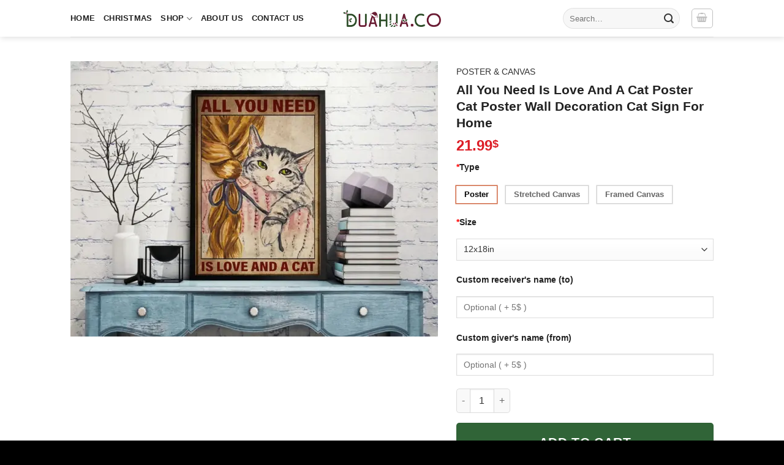

--- FILE ---
content_type: application/x-javascript
request_url: https://dualhua.co/wp-content/litespeed/js/5/d3994a0c63338000deaf2abea9b61e5b.js?ver=61e5b
body_size: 5537
content:
(function(window){'use strict';var empty=function(mixedVar){var undef;var key;var i;var len;var emptyValues=[undef,null,!1,0,'','0'];for(i=0,len=emptyValues.length;i<len;i++){if(mixedVar===emptyValues[i]){return!0}}
if(typeof mixedVar==='object'){for(key in mixedVar){if(mixedVar.hasOwnProperty(key)){return!1}}
return!0}
return!1};var array_key_exists=function(key,search){if(!search||(search.constructor!==Array&&search.constructor!==Object)){return!1}
return key in search};var getNumberOfParameters=function(func){const ARROW=!0;const FUNC_ARGS=ARROW?/^(function)?\s*[^\(]*\(\s*([^\)]*)\)/m:/^(function)\s*[^\(]*\(\s*([^\)]*)\)/m;const FUNC_ARG_SPLIT=/,/;const FUNC_ARG=/^\s*(_?)(.+?)\1\s*$/;const STRIP_COMMENTS=/((\/\/.*$)|(\/\*[\s\S]*?\*\/))/mg;return((func||'').toString().replace(STRIP_COMMENTS,'').match(FUNC_ARGS)||['','',''])[2].split(FUNC_ARG_SPLIT).map(function(arg){return arg.replace(FUNC_ARG,function(all,underscore,name){return name.split('=')[0].trim()})}).filter(String).length};var getNumberOfRequiredParameters=function(func){return func.length};var is_scalar=function(mixedVar){return(/boolean|number|string/).test(typeof mixedVar)};var gettype=function(obj){return{}.toString.call(obj).split(' ')[1].slice(0,-1).toLowerCase()};var floatval=function(s,d){var n;if(!(typeof s==='string'||typeof s==='number')||isNaN(s)){if(d!==undefined){return d}
return 0}
n=parseFloat(s);if(isNaN(n)){if(d!==undefined){return d}
return s}
return n};var strcmp=function(str1,str2){return((str1===str2)?0:((str1>str2)?1:-1))};var bindec=function(binaryString){binaryString=(binaryString+'').replace(/[^01]/gi,'');return parseInt(binaryString,2)};var decbin=function(number){if(number<0){number=0xFFFFFFFF+number+1}
return parseInt(number,10).toString(2)};var dechex=function(number){if(number<0){number=0xFFFFFFFF+number+1}
return parseInt(number,10).toString(16)};var decoct=function(number){if(number<0){number=0xFFFFFFFF+number+1}
return parseInt(number,10).toString(8)};var deg2rad=function(angle){return angle*0.017453292519943295};var roundWithPrecision=function(num,dec=0){var num_sign=num>=0?1:-1;return dec===0?Math.round(num):parseFloat((Math.round((num*Math.pow(10,dec))+(num_sign*0.0001))/Math.pow(10,dec)).toFixed(dec))};var hexdec=function(hexString){hexString=(hexString+'').replace(/[^a-f0-9]/gi,'');return parseInt(hexString,16)};var octdec=function(octString){octString=(octString+'').replace(/[^0-7]/gi,'');return parseInt(octString,8)};var hypot=function(x,y){var t;x=Math.abs(x);y=Math.abs(y);t=Math.min(x,y);x=Math.max(x,y);t=t/x;return x*Math.sqrt(1+(t*t))||null};var THEMECOMPLETE_EPO_MATH={variables:{},on_var_not_found:undefined,on_var_validation:undefined,operators:{},functions:{},cache:{},construct:function(){this.add_defaults();this.set_division_by_zero_to_zero();return this},add_operator:function($operator){this.operators[$operator.operator]=$operator;return this},evaluate:function($expression,$cache=!0){return this.execute($expression,$cache)},execute:function($expression,$cache=!0){var $cache_key=$expression;var $calculator;var $tokens;var result;if(!array_key_exists($cache_key,this.cache)){$tokens=new THEMECOMPLETE_EPO_MATH_Tokenizer($expression,this.operators);$tokens=$tokens.tokenize().build_reverse_polish_notation();if($cache){this.cache[$cache_key]=$tokens}}else{$tokens=this.cache[$cache_key]}
$calculator=new THEMECOMPLETE_EPO_MATH_Calculator(this.functions,this.operators);result=$calculator.calculate($tokens,this.variables,this.on_var_not_found,this);if('number'!==gettype(result)||isNaN(result)){result=0}
return result},add_function:function($name,$function){this.functions[$name]=new THEMECOMPLETE_EPO_MATH_CustomFunction($name,$function);return this},get_vars:function(){return this.variables},get_var:function($variable){if(!array_key_exists($variable,this.variables)){if(this.on_var_not_found&&'function'===typeof this.on_var_not_found){this.on_var_not_found($variable)}
return THEMECOMPLETE_EPO_MATH_Error.trigger('Variable ('+$variable+') not set','UnknownVariableError',0)}
return this.variables[$variable]},set_var:function($variable,$value){if(this.on_var_validation&&'function'===typeof this.on_var_validation){$value=this.on_var_validation($variable,$value)}
this.variables[$variable]=$value;return this},var_exists:function($variable){return array_key_exists($variable,this.variables)},set_vars:function($variables,$clear=!0){var $this=this;if($clear){this.remove_vars()}
$variables.forFach(function($value,$name){$this.set_var($name,$value)});return this},set_var_not_found_handler:function($handler){this.on_var_not_found=$handler;return this},set_var_validation_handler:function($handler){this.on_var_validation=$handler;return this},remove_var:function($variable){delete this.variables[$variable];return this},remove_vars:function(){this.variables={};this.on_var_not_found=null;return this},get_operators:function(){return this.operators},get_functions:function(){return this.functions},remove_operator:function($operator){delete this.operators[$operator]},set_division_by_zero_to_zero:function(){this.add_operator(new THEMECOMPLETE_EPO_MATH_Operator('/',!1,180,function($a,$b){$a=Number($a);$b=Number($b);return 0==$b?0:$a/$b}));return this},get_cache:function(){return this.cache},clear_cache:function(){this.cache=[]},add_defaults:function(){var $this=this;var default_operators=this.default_operators();var default_functions=this.default_functions();Object.keys(default_operators).forEach(function($name){var $operator=default_operators[$name];$this.add_operator(new THEMECOMPLETE_EPO_MATH_Operator($name,$operator[2],$operator[1],$operator[0]))});Object.keys(default_functions).forEach(function($name){var $callable=default_functions[$name];$this.add_function($name,$callable)});this.on_var_validation=this.default_var_validation;this.variables=this.default_vars();return this},default_operators:function(){return{'+':[function($a,$b){$a=floatval($a,0);$b=floatval($b,0);return $a+$b},170,!1],'-':[function($a,$b){$a=floatval($a,0);$b=floatval($b,0);return $a-$b},170,!1],uPos:[function($a){$a=floatval($a,0);return $a},200,!1],uNeg:[function($a){$a=floatval($a,0);return 0-$a},200,!1],'*':[function($a,$b){$a=floatval($a,0);$b=floatval($b,0);return $a*$b},180,!1],'/':[function($a,$b){$a=floatval($a,0);$b=floatval($b,0);if(empty($b)){return THEMECOMPLETE_EPO_MATH_Error.trigger('Division By Zero','DivisionByZeroError',0)}
return $a/$b},180,!1],'^':[function($a,$b){$a=floatval($a,0);$b=floatval($b,0);return Math.pow($a,$b)},220,!0],'%':[function($a,$b){$a=floatval($a,0);$b=floatval($b,0);return $a%$b},180,!1],'&&':[function($a,$b){$a=String($a);$b=String($b);if($a.isNumeric()){$a=floatval($a,0)}
if($b.isNumeric()){$b=floatval($b,0)}
return $a&&$b?1:0},100,!1],'||':[function($a,$b){$a=String($a);$b=String($b);if($a.isNumeric()){$a=floatval($a,0)}
if($b.isNumeric()){$b=floatval($b,0)}
return $a||$b?1:0},90,!1],'==':[function($a,$b){$a=String($a);$b=String($b);if($a.isNumeric()&&$b.isNumeric()){return floatval($a)===floatval($b)?1:0}
return 0===strcmp($a,$b)?1:0},140,!1],'!=':[function($a,$b){$a=String($a);$b=String($b);if($a.isNumeric()&&$b.isNumeric()){return floatval($a)!==floatval($b)?1:0}
return 0===strcmp($a,$b)?1:0},140,!1],'>=':[function($a,$b){$a=String($a);$b=String($b);if($a.isNumeric()){$a=floatval($a,0)}
if($b.isNumeric()){$b=floatval($b,0)}
return $a>=$b?1:0},150,!1],'>':[function($a,$b){$a=String($a);$b=String($b);if($a.isNumeric()){$a=floatval($a,0)}
if($b.isNumeric()){$b=floatval($b,0)}
return $a>$b?1:0},150,!1],'<=':[function($a,$b){$a=String($a);$b=String($b);if($a.isNumeric()){$a=floatval($a,0)}
if($b.isNumeric()){$b=floatval($b,0)}
return $a<=$b?1:0},150,!1],'<':[function($a,$b){$a=String($a);$b=String($b);if($a.isNumeric()){$a=floatval($a,0)}
if($b.isNumeric()){$b=floatval($b,0)}
return $a<$b?1:0},150,!1]}},default_functions:function(){var $this=this;return{abs:Math.abs,acos:Math.acos,acosh:Math.acosh,arcsin:Math.asin,arcctg:function($arg){return(Math.PI/2)-Math.atan($arg)},arccot:function($arg){return(Math.PI/2)-Math.atan($arg)},arccotan:function($arg){return(Math.PI/2)-Math.atan($arg)},arcsec:function($arg){return Math.acos(1/$arg)},arccosec:function($arg){return Math.asin(1/$arg)},arccsc:function($arg){return Math.asin(1/$arg)},arccos:Math.acos,arctan:Math.atan,arctg:Math.atan,array:function(...$args){return $args},asin:Math.asin,atan:Math.atan,atan2:Math.atan2,atanh:Math.atanh,atn:Math.atan,avg:function($arg1,...$args){var sum;if(Array.isArray($arg1)){if(0===$arg1.length){return THEMECOMPLETE_EPO_MATH_Error.trigger('Array must contain at least one element!','InvalidArgumentError',0)}}
$args=[].concat.apply([],[$arg1,...$args]);sum=$args.reduce(function(previousValue,currentValue){return floatval(currentValue,0)+floatval(previousValue,0)});return sum/$args.length},average:function($arg1,...$args){var sum;if(Array.isArray($arg1)){if(0===$arg1.length){return THEMECOMPLETE_EPO_MATH_Error.trigger('Array must contain at least one element!','InvalidArgumentError',0)}}
$args=[].concat.apply([],[$arg1,...$args]);sum=$args.reduce(function(previousValue,currentValue){return floatval(currentValue,0)+floatval(previousValue,0)});return sum/$args.length},bindec:bindec,ceil:Math.ceil,cos:Math.cos,cosec:function($arg){return Math.sin(1/$arg)},csc:function($arg){return Math.sin(1/$arg)},cosh:Math.cosh,ctg:function($arg){return Math.cos($arg)/Math.sin($arg)},cot:function($arg){return Math.cos($arg)/Math.sin($arg)},cotan:function($arg){return Math.cos($arg)/Math.sin($arg)},cotg:function($arg){return Math.cos($arg)/Math.sin($arg)},ctn:function($arg){return Math.cos($arg)/Math.sin($arg)},decbin:decbin,dechex:dechex,decoct:decoct,deg2rad:deg2rad,exp:Math.exp,expm1:Math.expm1,floor:Math.floor,int:Math.floor,fmod:function($arg1,$arg2){return $arg1%$arg2},hexdec:hexdec,hypot:hypot,if:function($expr,$trueval,$falseval){var $exres;if(0===$expr||1===$expr||!0===$expr||!1===$expr){$exres=$expr}else{$exres=$this.execute($expr)}
if($exres){return $this.execute($trueval)}
return $this.execute($falseval)},intdiv:function($arg1,$arg2){return Math.trunc(Math.trunc($arg1)/Math.trunc($arg2))},ln:Math.log,lg:Math.log10,log:Math.log,log1p:Math.log1p,max:function($arg1,...$args){var $array;if(Array.isArray($arg1)&&0===$arg1.length){return THEMECOMPLETE_EPO_MATH_Error.trigger('Array must contain at least one element!','InvalidArgumentError',0)}
$array=Array.isArray($arg1)?$arg1:[$arg1,...$args];$array=$array.map(floatval);return Math.max(...$array)},min:function($arg1,...$args){var $array;if(Array.isArray($arg1)&&0===$arg1.length){return THEMECOMPLETE_EPO_MATH_Error.trigger('Array must contain at least one element!','InvalidArgumentError',0)}
$array=Array.isArray($arg1)?$arg1:[$arg1,...$args];$array=$array.map(floatval);return Math.min(...$array)},octdec:octdec,pi:function(){return Math.PI},pow:Math.pow,rad2deg:function(angle){return angle*57.29577951308232},round:roundWithPrecision,sin:Math.sin,sinh:Math.sinh,sec:function($arg){return 1/Math.cos($arg)},sqrt:Math.sqrt,tan:Math.tan,tanh:Math.tanh,tn:Math.tan,tg:Math.tan,lookuptable:function(field,lookupTableId){var lookupTables;var x;var y;var table;var xColumn;var price=0;var tableNum=0;var TMEPOJS=window.TMEPOJS;if(TMEPOJS){lookupTables=window&&window.jQuery&&window.jQuery.epoAPI&&window.jQuery.epoAPI.util.parseJSON(TMEPOJS.lookupTables);if(lookupTables){if(Array.isArray(lookupTableId)){tableNum=lookupTableId[1];lookupTableId=lookupTableId[0]}
if(empty(lookupTableId)){return 0}
if(empty(tableNum)){tableNum=0}
if(Array.isArray(field)){x=field[0];y=field[1]}else{x=field;y=''}
table=lookupTables[lookupTableId];if(table){table=table[tableNum];if(table){table=table.data;xColumn=table[x];if(xColumn===undefined&&x&&x!==undefined){if(floatval(x)===0){xColumn=table[Object.keys(table)[0]]}else if(x){x=$this.find_lookup_table_index(x,table);xColumn=table[x]}}
if(xColumn!==undefined){if(y&&y!==undefined){y=$this.find_lookup_table_index(y,xColumn)}else{y=Object.keys(xColumn)[0]}
if(y==='max'){price=floatval(xColumn[Object.keys(xColumn)[Object.keys(xColumn).length-1]])}else{price=floatval(xColumn[y])}}}}}}
return price}}},find_lookup_table_index:function(value,table){var r;var keys=Object.keys(table);value=floatval(value);r=keys.map(function(n){return n==='max'?n:floatval(n)}).reduce(function(a,b){if(b==='max'&&value>a){return b}
if(a==='max'&&value>b){return a}
if(a<b){if(value>a&&value<=b){return b}}else{if((value>b&&value<=a)||(value>a||b==='max')){return a}
return b}
if(value>b){return b}
return a});keys=keys.map(function(n){return n==='max'?n:floatval(n)});if(value>Math.max(...keys)||value<Math.min(...keys)){return!1}
return r},default_vars:function(){return{pi:3.141592653589793,e:2.718281828459045}},default_var_validation:function($variable,$value){if(!is_scalar($value)&&!Array.isArray($value)&&undefined!==$value){return THEMECOMPLETE_EPO_MATH_Error.trigger('Variable ('+$variable+') type ('+gettype($value)+') is not scalar or array!',0)}
return $value}};var THEMECOMPLETE_EPO_MATH_Tokenizer=function($input,$operators){var node={tokens:[],input:'',operators:{},number_buffer:'',string_buffer:'',allow_negative:!0,in_single_quoted_string:!1,in_double_quoted_string:!1,is_number:function(ch){return ch>='0'&&ch<='9'},is_alpha:function(ch){return(ch>='a'&&ch<='z')||(ch>='A'&&ch<='Z')||'_'===ch},is_dot:function(ch){return'.'===ch},is_lp:function(ch){return'('===ch},is_rp:function(ch){return')'===ch},is_comma:function(ch){return','===ch},empty_number_buffer_as_literal:function(){if(this.number_buffer.length){this.tokens.push(THEMECOMPLETE_EPO_MATH_Token(THEMECOMPLETE_EPO_MATH_Constants.LITERAL,this.number_buffer));this.number_buffer=''}},empty_str_buffer_as_variable:function(){if(''!==this.string_buffer){this.tokens.push(THEMECOMPLETE_EPO_MATH_Token(THEMECOMPLETE_EPO_MATH_Constants.VARIABLE,this.string_buffer));this.string_buffer=''}},tokenize:function(){var is_last_char_escape=!1;var $this=this;var $token_test=[];this.tokens=[];this.input.toString().split('').forEach(function(ch){switch(!0){case $this.in_single_quoted_string:if('\\'===ch){if(is_last_char_escape){$this.string_buffer+='\\';is_last_char_escape=!1}else{is_last_char_escape=!0}
break}else if("'"===ch){if(is_last_char_escape){$this.string_buffer+="'";is_last_char_escape=!1}else{$this.tokens.push(THEMECOMPLETE_EPO_MATH_Token(THEMECOMPLETE_EPO_MATH_Constants.STRING,$this.string_buffer));$this.in_single_quoted_string=!1;$this.string_buffer=''}
break}
if(is_last_char_escape){$this.string_buffer+='\\';is_last_char_escape=!1}
$this.string_buffer+=ch;break;case $this.in_double_quoted_string:if('\\'===ch){if(is_last_char_escape){$this.string_buffer+='\\';is_last_char_escape=!1}else{is_last_char_escape=!0}
break}else if('"'===ch){if(is_last_char_escape){$this.string_buffer+='"';is_last_char_escape=!1}else{$this.tokens.push(THEMECOMPLETE_EPO_MATH_Token(THEMECOMPLETE_EPO_MATH_Constants.STRING,$this.string_buffer));$this.in_double_quoted_string=!1;$this.string_buffer=''}
break}
if(is_last_char_escape){$this.string_buffer+='\\';is_last_char_escape=!1}
$this.string_buffer+=ch;break;case '['===ch:$this.tokens.push(THEMECOMPLETE_EPO_MATH_Token(THEMECOMPLETE_EPO_MATH_Constants.FUNCTION,'array'));$this.allow_negative=!0;$this.tokens.push(THEMECOMPLETE_EPO_MATH_Token(THEMECOMPLETE_EPO_MATH_Constants.LEFTPARENTHESIS,''));break;case ' '===ch||'\n'===ch||'\r'===ch||'\t'===ch:break;case $this.is_number(ch):if(''!==$this.string_buffer){$this.string_buffer+=ch;break}
$this.number_buffer+=ch;$this.allow_negative=!1;break;case 'e'===ch.toLowerCase():if($this.number_buffer.length&&-1!==$this.number_buffer.indexOf('.')){$this.number_buffer+='e';$this.allow_negative=!1;break}
case $this.is_alpha(ch):if($this.number_buffer.length){$this.empty_number_buffer_as_literal();$this.tokens.push(THEMECOMPLETE_EPO_MATH_Token(THEMECOMPLETE_EPO_MATH_Constants.OPERATOR,'*'))}
$this.allow_negative=!1;$this.string_buffer+=ch;break;case '"'===ch:$this.in_double_quoted_string=!0;break;case "'"===ch:$this.in_single_quoted_string=!0;break;case $this.is_dot(ch):$this.number_buffer+=ch;$this.allow_negative=!1;break;case $this.is_lp(ch):if(''!==$this.string_buffer){$this.tokens.push(THEMECOMPLETE_EPO_MATH_Token(THEMECOMPLETE_EPO_MATH_Constants.FUNCTION,$this.string_buffer));$this.string_buffer=''}else if($this.number_buffer.length){$this.empty_number_buffer_as_literal();$this.tokens.push(THEMECOMPLETE_EPO_MATH_Token(THEMECOMPLETE_EPO_MATH_Constants.OPERATOR,'*'))}
$this.allow_negative=!0;$this.tokens.push(THEMECOMPLETE_EPO_MATH_Token(THEMECOMPLETE_EPO_MATH_Constants.LEFTPARENTHESIS,ch));break;case $this.is_rp(ch)||']'===ch:$this.empty_number_buffer_as_literal();$this.empty_str_buffer_as_variable();$this.allow_negative=!1;$this.tokens.push(THEMECOMPLETE_EPO_MATH_Token(THEMECOMPLETE_EPO_MATH_Constants.RIGHTPARENTHESIS,ch));break;case $this.is_comma(ch):$this.empty_number_buffer_as_literal();$this.empty_str_buffer_as_variable();$this.allow_negative=!0;$this.tokens.push(THEMECOMPLETE_EPO_MATH_Token(THEMECOMPLETE_EPO_MATH_Constants.PARAMSEPARATOR,ch));break;default:if('-'===ch||'+'===ch){if($this.allow_negative){$this.allow_negative=!1;$this.tokens.push(THEMECOMPLETE_EPO_MATH_Token(THEMECOMPLETE_EPO_MATH_Constants.OPERATOR,'-'===ch?'uNeg':'uPos'));break}
if($this.number_buffer&&'e'===$this.number_buffer[$this.number_buffer.length-1]){$this.number_buffer+=ch;break}}
$this.empty_number_buffer_as_literal();$this.empty_str_buffer_as_variable();if('$'!==ch){if($this.tokens.length>0){if(THEMECOMPLETE_EPO_MATH_Constants.OPERATOR===$this.tokens[$this.tokens.length-1].type){$this.tokens[$this.tokens.length-1].value+=ch}else{$this.tokens.push(THEMECOMPLETE_EPO_MATH_Token(THEMECOMPLETE_EPO_MATH_Constants.OPERATOR,ch))}}else{$this.tokens.push(THEMECOMPLETE_EPO_MATH_Token(THEMECOMPLETE_EPO_MATH_Constants.OPERATOR,ch))}}
$this.allow_negative=!0}});this.empty_number_buffer_as_literal();this.empty_str_buffer_as_variable();this.tokens.forEach(function($token,$key){$token_test[$key]=$token.type});$token_test.forEach(function($type,$key){if($key>0&&'space'===$type&&'variable'===$token_test[$key+1]&&'variable'===$token_test[$key-1]){$this.tokens[$key]=new THEMECOMPLETE_EPO_MATH_Token(THEMECOMPLETE_EPO_MATH_Constants.LITERAL,0);$this.tokens.splice($key+1,1);$this.tokens.splice($key-1,1)}});return this},build_reverse_polish_notation:function(){var $tokens=[];var $stack=[];var $param_counter=[];var $ctoken;var $f;var $op1;var $op2;var $this=this;try{this.tokens.forEach(function($token){switch($token.type){case THEMECOMPLETE_EPO_MATH_Constants.LITERAL:case THEMECOMPLETE_EPO_MATH_Constants.VARIABLE:case THEMECOMPLETE_EPO_MATH_Constants.STRING:$tokens.push($token);if($param_counter.length>0&&0===$param_counter[$param_counter.length-1]){$param_counter.push($param_counter.pop()+1)}
break;case THEMECOMPLETE_EPO_MATH_Constants.FUNCTION:if($param_counter.length>0&&0===$param_counter[$param_counter.length-1]){$param_counter.push($param_counter.pop()+1)}
$stack.push($token);$param_counter.push(0);break;case THEMECOMPLETE_EPO_MATH_Constants.LEFTPARENTHESIS:$stack.push($token);break;case THEMECOMPLETE_EPO_MATH_Constants.PARAMSEPARATOR:while(THEMECOMPLETE_EPO_MATH_Constants.LEFTPARENTHESIS!==$stack[$stack.length-1].type){if(0===$stack.length){return THEMECOMPLETE_EPO_MATH_Constants.trigger('Incorrect Brackets','IncorrectBracketsError',$tokens)}
$tokens.push($stack.pop())}
$param_counter.push($param_counter.pop()+1);break;case THEMECOMPLETE_EPO_MATH_Constants.OPERATOR:if(!array_key_exists($token.value,$this.operators)){return THEMECOMPLETE_EPO_MATH_Error.trigger($token.value,'UnknownOperatorError',$tokens)}
$op1=$this.operators[$token.value];while($stack.length>0&&THEMECOMPLETE_EPO_MATH_Constants.OPERATOR===$stack[$stack.length-1].type){if(!array_key_exists($stack[$stack.length-1].value,$this.operators)){return THEMECOMPLETE_EPO_MATH_Error.trigger($stack[$stack.length-1].value,'UnknownOperatorError',$tokens)}
$op2=$this.operators[$stack[$stack.length-1].value];if($op2.priority>=$op1.priority){$tokens.push($stack.pop());continue}
break}
$stack.push($token);break;case THEMECOMPLETE_EPO_MATH_Constants.RIGHTPARENTHESIS:while(!0){try{$ctoken=$stack.pop();if(THEMECOMPLETE_EPO_MATH_Constants.LEFTPARENTHESIS===$ctoken.type){break}
$tokens.push($ctoken)}catch($e){return THEMECOMPLETE_EPO_MATH_Constants.trigger('Incorrect Brackets','IncorrectBracketsError',$tokens)}}
if($stack.length>0&&THEMECOMPLETE_EPO_MATH_Constants.FUNCTION===$stack[$stack.length-1].type){$f=$stack.pop();$f.param_count=$param_counter.pop();$tokens.push($f)}
break;case THEMECOMPLETE_EPO_MATH_Constants.SPACE:}})}catch($e){$tokens=[];return THEMECOMPLETE_EPO_MATH_Error.trigger($e,'Error',$tokens)}
while(0!==$stack.length){if(THEMECOMPLETE_EPO_MATH_Constants.LEFTPARENTHESIS===$stack[$stack.length-1].type||THEMECOMPLETE_EPO_MATH_Constants.RIGHTPARENTHESIS===$stack[$stack.length-1].type){return THEMECOMPLETE_EPO_MATH_Error.trigger('Incorrect Brackets','IncorrectBracketsError',$tokens)}
if(THEMECOMPLETE_EPO_MATH_Constants.SPACE===$stack[$stack.length-1].type){$stack.pop();continue}
$tokens.push($stack.pop())}
return $tokens}};node.input=$input;node.operators=$operators;return node};var THEMECOMPLETE_EPO_MATH_Constants={LITERAL:'literal',VARIABLE:'variable',OPERATOR:'operator',LEFTPARENTHESIS:'LP',RIGHTPARENTHESIS:'RP',FUNCTION:'function',PARAMSEPARATOR:'separator',STRING:'string',SPACE:'space'};var THEMECOMPLETE_EPO_MATH_Token=function($type,$value,$name){var node={type:THEMECOMPLETE_EPO_MATH_Constants.LITERAL,value:undefined,name:undefined,param_count:null};node.type=$type;node.value=$value;node.name=$name;return node};var THEMECOMPLETE_EPO_MATH_Operator=function($operator,$is_right_assoc,$priority,$function){var node={operator:'',is_right_assoc:!1,priority:0,function:null,places:0};node.operator=$operator;node.is_right_assoc=$is_right_assoc;node.priority=$priority;node.function=$function;node.places=getNumberOfParameters($function);node.execute=function($stack){var $args=[];var $i;var $result;if($stack.length<this.places){$stack.splice(0,$stack.length);return THEMECOMPLETE_EPO_MATH_Error.trigger('Incorrect Expression','IncorrectExpressionError',new THEMECOMPLETE_EPO_MATH_Token(THEMECOMPLETE_EPO_MATH_Constants.LITERAL,0))}
for($i=0;$i<this.places;$i++){$args.unshift($stack.pop().value)}
$result=this.function.apply(null,$args);if('number'!==gettype($result)&&'string'!==gettype($result)){$result=0}
return new THEMECOMPLETE_EPO_MATH_Token(THEMECOMPLETE_EPO_MATH_Constants.LITERAL,$result)};return node};var THEMECOMPLETE_EPO_MATH_CustomFunction=function($name,$function){var node={name:'',function:undefined,required_param_count:undefined};node.name=$name;node.function=$function;node.required_param_count=getNumberOfRequiredParameters($function);node.execute=function($stack,$param_count_in_stack){var $args=[];var $i;var $argument;var $result;if($param_count_in_stack<this.required_param_count){$param_count_in_stack=this.required_param_count}
if($param_count_in_stack<this.required_param_count){$stack.splice(0,$stack.length);return THEMECOMPLETE_EPO_MATH_Error.trigger(this.name,'IncorrectNumberOfFunctionParametersError',new THEMECOMPLETE_EPO_MATH_Token(THEMECOMPLETE_EPO_MATH_Constants.LITERAL,0))}
if($param_count_in_stack>0){for($i=0;$i<$param_count_in_stack;$i++){$argument=$stack.length?$stack.pop().value:0;if(null===$argument){$argument='0';$args.push($argument)}else{$args.unshift($argument)}}}
$result=this.function.apply(null,$args);if($result===Infinity||$result===-Infinity){$result=0}
return THEMECOMPLETE_EPO_MATH_Token(THEMECOMPLETE_EPO_MATH_Constants.LITERAL,$result)};return node};var THEMECOMPLETE_EPO_MATH_Calculator=function($functions,$operators){var node={functions:{},operators:{}};node.functions=$functions;node.operators=$operators;node.calculate=function($tokens,$variables,$on_var_not_found=null,$math_object=!1){var $this=this;var $stack=[];var $result;if(empty($tokens)){return 0}
try{$tokens.forEach(function($token){var $variable;var $value;if(THEMECOMPLETE_EPO_MATH_Constants.LITERAL===$token.type||THEMECOMPLETE_EPO_MATH_Constants.STRING===$token.type){$stack.push($token)}else if(THEMECOMPLETE_EPO_MATH_Constants.VARIABLE===$token.type){$variable=$token.value;$value=null;if(array_key_exists($variable,$variables)){$value=$variables[$variable]}else if($on_var_not_found&&'function'===typeof $on_var_not_found){$value=$on_var_not_found($variable)}else{$value=$variable;$math_object.variables[$variable]=$value;$variables[$variable]=$value}
$stack.push(THEMECOMPLETE_EPO_MATH_Token(THEMECOMPLETE_EPO_MATH_Constants.LITERAL,$value,$variable))}else if(THEMECOMPLETE_EPO_MATH_Constants.FUNCTION===$token.type){if(!array_key_exists($token.value,$this.functions)){$math_object.add_function($token.value,function(){return 0});$this.functions=$math_object.functions;if(!array_key_exists($token.value,$this.functions)){return THEMECOMPLETE_EPO_MATH_Error.trigger($token.value,'UnknownFunctionError',0)}
THEMECOMPLETE_EPO_MATH_Error.trigger($token.value,'UnknownFunctionError',0)}
$stack.push($this.functions[$token.value].execute($stack,$token.param_count))}else if(THEMECOMPLETE_EPO_MATH_Constants.OPERATOR===$token.type){if(!array_key_exists($token.value,$this.operators)){return THEMECOMPLETE_EPO_MATH_Error.trigger($token.value,'UnknownOperatorError',0)}
$stack.push($this.operators[$token.value].execute($stack))}})}catch($e){if(window.TMEPOJS&&window.TMEPOJS.WP_DEBUG){window.console.log($e)}}
$result=$stack.pop();if(null===$result||!empty($stack)){return THEMECOMPLETE_EPO_MATH_Error.trigger('Stack must be empty','IncorrectExpressionError',0)}
if(!1===$result.value){$result.value=0}
if(!0===$result.value){$result.value=1}
if('string'===gettype($result.value)&&$result.value.isNumeric()){$result.value=floatval($result.value)}
return $result.value};return node};var THEMECOMPLETE_EPO_MATH_Error={trigger:function($msg,$code='',$return=!1){if(window.TMEPOJS&&window.TMEPOJS.WP_DEBUG){window.console.log($code+'\n'+$msg);window.console.trace()}
return $return}};window.tcmexp=THEMECOMPLETE_EPO_MATH.construct()}(window))
;